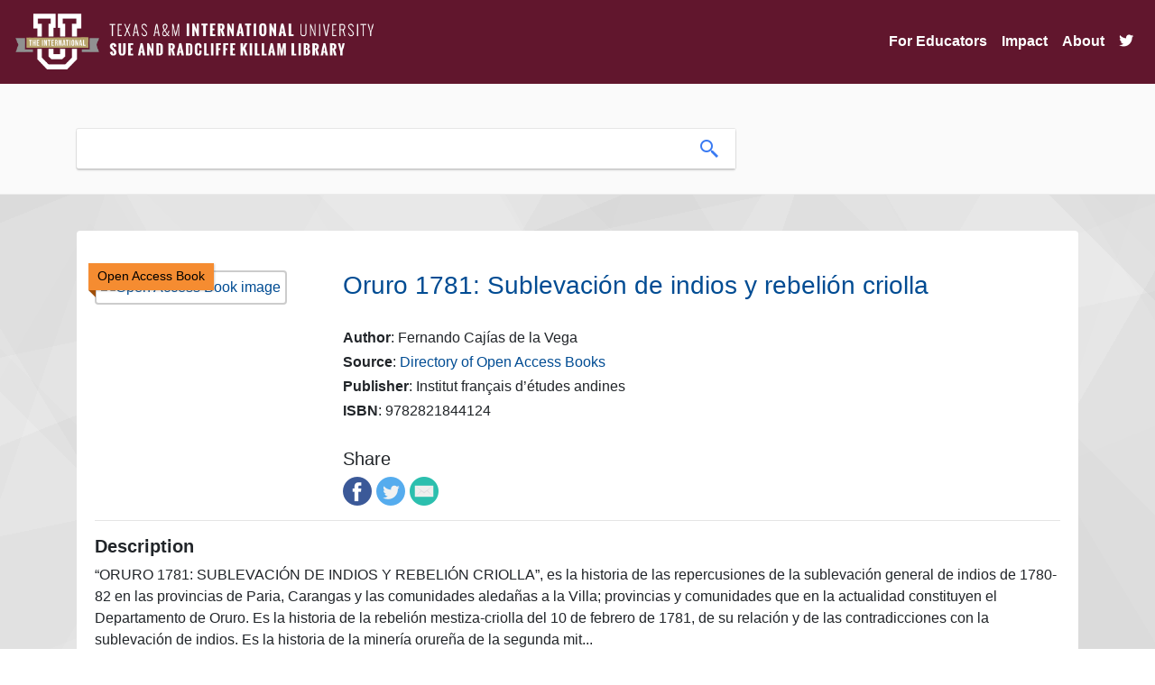

--- FILE ---
content_type: text/html; charset=UTF-8
request_url: https://oer.tamiu.edu/itemRecord.php?id=97766
body_size: 24151
content:


 
<!DOCTYPE html>
<html lang="en">
<head>
<title>Oruro 1781: Sublevación de indios y rebelión criolla</title>

   
<base href="https://oer.tamiu.edu/" />
<link rel="stylesheet" type="text/css" href="slick/slick.css" />
<link rel="stylesheet" type="text/css" href="slick/slick-theme.css" />
<link rel="stylesheet" href="https://maxcdn.bootstrapcdn.com/bootstrap/4.0.0/css/bootstrap.min.css" integrity="sha384-Gn5384xqQ1aoWXA+058RXPxPg6fy4IWvTNh0E263XmFcJlSAwiGgFAW/dAiS6JXm" crossorigin="anonymous">
<link rel="stylesheet" href="https://cdn.jsdelivr.net/gh/fancyapps/fancybox@3.5.7/dist/jquery.fancybox.min.css" />
<link rel="stylesheet" type="text/css" href="css/style.css">
<!-- Scrollbar Custom CSS -->
<link rel="stylesheet" href="https://cdnjs.cloudflare.com/ajax/libs/malihu-custom-scrollbar-plugin/3.1.5/jquery.mCustomScrollbar.min.css">

<script src="https://code.jquery.com/jquery-3.4.1.min.js" integrity="sha256-CSXorXvZcTkaix6Yvo6HppcZGetbYMGWSFlBw8HfCJo=" crossorigin="anonymous"></script>
<link rel="stylesheet" href="https://use.fontawesome.com/releases/v5.6.3/css/all.css" integrity="sha384-UHRtZLI+pbxtHCWp1t77Bi1L4ZtiqrqD80Kn4Z8NTSRyMA2Fd33n5dQ8lWUE00s/" crossorigin="anonymous">
<link rel="icon" href="images/favicon.png" type="image/x-icon">
<meta name="viewport" content="width=device-width, initial-scale=1">
<meta charset="UTF-8">

<!-- Global site tag (gtag.js) - Google Analytics -->
<script async src="https://www.googletagmanager.com/gtag/js?id=G-2MTTMD2R0D"></script>
<script>
  window.dataLayer = window.dataLayer || [];
  function gtag(){dataLayer.push(arguments);}
  gtag('js', new Date());

  gtag('config', 'G-2MTTMD2R0D');
</script>
<style>
@media all and (min-width: 992px) {
	.navbar .nav-item .dropdown-menu{ display: none; }
	.navbar .nav-item:hover .nav-link{ color: #fff;  }
	.navbar .nav-item:hover .dropdown-menu{ display: block; }
	.navbar .nav-item .dropdown-menu{ margin-top:0; }
}
</style>
</head>

<body>

    <nav class="navbar navbar-expand-lg navbar-light navbar-killam">
        <a class="navbar-brand" href="index.php">
            <img class="header-logo img-fluid" src="https://www.tamiu.edu/library/images/killam_library_logo.png" alt="Killam Library logo">
        </a>
        <button class="navbar-toggler" type="button" data-toggle="collapse" data-target="#navbarSupportedContent" aria-controls="navbarSupportedContent" aria-expanded="false" aria-label="Toggle navigation">
            <!--<span class="navbar-toggler-icon"></span>-->
            <i class="fas fa-bars fa-lg"></i>
        </button>

        <div class="collapse navbar-collapse" id="navbarSupportedContent">
            <ul class="navbar-nav ml-auto">

                <li class="nav-item dropdown"><a aria-expanded="false" aria-haspopup="true" class="nav-link" data-toggle="dropdown" href="#" id="navbarDropdown" role="button">For Educators</a>
                    <div aria-labelledby="navbarDropdown" class="dropdown-menu">
                        <a class="dropdown-item" href="oer.php">What are OER?</a>
                        <a class="dropdown-item" href="find.php">Find OER</a>
                        <a class="dropdown-item" href="oer-list.php">List of OER Courses</a>
                        <a class="dropdown-item" href="adopted-oer.php">Adopted OER</a>
                        <a class="dropdown-item" href="help.php">Get Help</a>
                        <a class="dropdown-item" href="grants.php">OER Grants</a>
                        <a class="dropdown-item" href="library.php">Library Resources</a>
                    </div>
                </li>
                
                <!--<li class="nav-item dropdown"><a aria-expanded="false" aria-haspopup="true" class="nav-link" data-toggle="dropdown" href="#" id="navbarDropdown" role="button">For Students</a>
                    <div aria-labelledby="navbarDropdown" class="dropdown-menu">
                        <a class="dropdown-item" href="students.php">Find Courses</a>
                        <a class="dropdown-item" href="https://tamiu.on.worldcat.org/courseReserves/landing">Course Reserves</a>
                    </div>
                </li>-->

                <li class="nav-item">
                    <a class="nav-link" href="impact.php">Impact</a>
                </li>

                <li class="nav-item">
                    <a class="nav-link" href="about.php">About</a>
                </li>
                
                <li class="nav-item">
                    <a class="nav-link" href="https://twitter.com/tamiuOER"><i class="fab fa-twitter fa-1x"></i></a>
                </li>
            </ul>
        </div>
    </nav>
<link rel="stylesheet" type="text/css" href="slick/slick.css" />
<link rel="stylesheet" type="text/css" href="slick/slick-theme.css" />
<style>
.slick-prev:before, .slick-next:before {
    font-family: 'slick';
    font-size: 20px;
    line-height: 1;
    opacity: .75;
    color: #61162d;
}
</style>
<div class="header">
    <div class="headerContent container">
        <div class="searchContainer">
            <form class="searchForm" action="search.php" method="GET">
                <div class="searchBarContainer">
                    <input type="hidden" name="collection" value="open_content">
                    <input class="searchBox" type="text" name="term" value="" aria-label="search box">
                    <button class="searchButton">
                        <img src="images/search-icon.png" alt="search icon">
                    </button>
                </div>
            </form>
        </div>
    </div><!--end of headerContent-->    
</div><!--end of header-->


<p>&nbsp;</p>   
<div class="container content-container">
    <div class="card card-content">
        <div class="card-body">

        <!-- Go to www.addthis.com/dashboard to customize your tools --> 
        <!--<script type="text/javascript" src="//s7.addthis.com/js/300/addthis_widget.js#pubid=ra-5b00160300d45e08"></script>-->

        <br><div class='row'><div class='col-md-3'><div class='fulltext'><div class='fulltext-inner'>Open Access Book</div></div><a href='http://books.openedition.org/ifea/7477'><img class='img-fluid itemRecordImage img-thumbnail' src='https://brawlins.com/soarOpen/images/cover-image.png' alt='Open Access Book image'></a></div><div class='col-md-9'><strong><a class='itemRecordLink' rel='external' href='http://books.openedition.org/ifea/7477'><h3>Oruro 1781: Sublevación de indios y rebelión criolla</h3></a></strong><br/><h6><strong>Author</strong>: Fernando Cajías de la Vega</h6><h6><strong>Source</strong>: <a class='sourceLink' href='https://www.doabooks.org/en'>Directory of Open Access Books</a></h6><h6><strong>Publisher</strong>: Institut français d’études andines</h6><h6><strong>ISBN</strong>: 9782821844124</h6><br><h5 class='title'>Share</h5><a target='_blank' data-service='facebook' title='Share on Facebook' href='http://www.facebook.com/sharer.php?u=http://books.openedition.org/ifea/7477'><img class='share-icon' src='images/facebook.png' alt='Facebook icon' /></a><a target='_blank' data-service='twitter' title='Share on Twitter' href='https://twitter.com/intent/tweet?url=http://books.openedition.org/ifea/7477'><img class='share-icon' src='images/twitter.png' alt='Twitter icon' /></a><a data-service='email' title='Share in email' href='mailto:?to=&amp;subject=Oruro 1781: Sublevación de indios y rebelión criolla;body=http://books.openedition.org/ifea/7477'><img class='share-icon' src='images/email.png' alt='Email icon' /></a></div></div><hr><div class='row'><div class='col-md-12'><h5><strong>Description</strong></h5>“ORURO 1781: SUBLEVACIÓN DE INDIOS Y REBELIÓN CRIOLLA”, es la historia de las repercusiones de la sublevación general de indios de 1780- 82 en las provincias de Paria, Carangas y las comunidades aledañas a la Villa; provincias y comunidades que en la actualidad constituyen el Departamento de Oruro. Es la historia de la rebelión mestiza-criolla del 10 de febrero de 1781, de su relación y de las contradicciones con la sublevación de indios. Es la historia de la minería orureña de la segunda mit...</div></div>
        </div><!--end of card body-->
    </div><!--end of card-->
</div><!--end of container--> 
    


<div class="footer">
  <div class="container footer-container">
    <div class="row">
        <div class="col-md-12 text-center">
            
            <a class="button" href="https://www.facebook.com/Killam-Library-160432987305025/" title="Like Killam Library on Facebook"><i class="fab fa-facebook-f fa-2x"></i></a>
            <a class="button" href="https://twitter.com/killamlibrary" title="Follow Killam Library on Twitter"><i class="fab fa-twitter fa-2x"></i></a> 
            <a class="button" href="https://www.youtube.com/channel/UCebQsdIUCeuBqPiRSZZHOiw" title="Subscribe to Killam Library's YouTube Channel"><i class="fab fa-youtube fa-2x"></i></a>
            <a class="button" href="https://www.instagram.com/killamlibrary/" title="Follow Killam Library on Instagram"><i class="fab fa-instagram fa-2x"></i></a>
            <a class="button" href="https://www.tamiu.edu/library/index.shtml" title="Killam Library"><i class="fas fa-university fa-2x"></i></a> 
            <!--<a class="button" href="#" title="Get Source Code on GitHub"><i class="fab fa-github fa-2x"></i></a> -->
            <a class="button" href="admin/admin.php" title="Admin Login"><i class="fas fa-sign-in-alt fa-2x"></i></a> 
      </div>
    </div><!--end of row-->
  </div>
</div>

<style>
    .main-footer {
    font-family: 'Raleway',sans-serif;
    -webkit-font-feature-settings: "lnum"!important;
    -moz-font-feature-settings: "lnum"!important;
    -ms-font-feature-settings: "lnum"!important;
    -o-font-feature-settings: "lnum"!important;
    font-feature-settings: "lnum"!important;
    text-rendering: optimizeLegibility!important;
    -webkit-font-smoothing: antialiased!important;
    color: #000;
    font-size: .95em;
}
.main-footer {
    padding: 10px 10px 10px 10px;
    padding-top: 10px;
    background-color: #fff;
    background-image: url(https://www.tamiu.edu/edelmiro/maroon-bkg.jpg);
    width: 100%;
    background-size: auto;
    background-size: cover;
    background-position: center;
    background-attachment: scroll;
    background-repeat: no-repeat;
    padding-top: 90px;
    position: relative;
    z-index: 4;
    box-shadow: 0 0 20px rgb(0 0 0 / 30%);
}
  #footer-univ {
    width: 150px;
}
    nav.main-footer p.footer-title-univ {
    margin-top: .3em;
    font-size: 1.4em;
    font-weight: 700;
}

nav.main-footer p, nav.main-footer ul li {
    color: #fff;
    font-size: 1.1em;
    text-shadow: 0 2px 10px #61162d;
}
    nav.main-footer a {
    color: #fff;
    transition: all .3s;
    text-decoration-line: underline;
}
    nav.main-footer a span.fa-2x {
    color: #fff;
    padding-right: .5em;
    margin-bottom: .5em;
    text-decoration-line: none!important;
    text-decoration: none!important;
    transition: all .3s;
}
    .fab {
    font-family: "Font Awesome 5 Brands";
    font-weight: 400;
}
    .fa-2x {
    font-size: 2em;
}
    nav.main-footer p.footer-title {
    font-size: 1.3em;
    font-weight: 700;
}
nav.main-footer p, nav.main-footer ul li {
    color: #fff;
    font-size: 1.1em;
    text-shadow: 0 2px 10px #61162d;
}
    .footer-title::after {
    content: "";
    height: 3px;
    width: 2em;
    position: relative;
    background-color: #b5a36a;
    display: block;
}
    #learn-menu, #navigate-menu {
    margin-left: 0;
    padding-left: 0;
    list-style-type: none;
}
    .disclaimer-row {
    position: relative;
}
    .margin-top {
    margin-top: 50px;
}
    #am-logo {
    max-width: 100px;
}
    .disclaimer-col {
    position: absolute;
    bottom: 0;
    right: 0;
    text-align: right;
}
  .disclaimer-col .dropup {
    position: relative;
    display: inline-block;
    width: 100%;
}
    .disclaimer-col .dropup:hover .dropbtn {
    background-color: #ffffff36;
}

.disclaimer-col .dropbtn {
    background-color: rgba(0,0,0,0);
    color: #fff;
    padding: .5em;
    border: 2px solid #fff;
    margin: 0;
    letter-spacing: 1px;
    font-size: 1.1em;
    width: auto;
    margin-bottom: .5em;
}
    .disclaimer-col .dropup-content {
    position: absolute;
    bottom: 50px;
    background-color: #f1f1f1;
    min-width: 160px;
    box-shadow: 0 8px 16px 0 rgb(0 0 0 / 20%);
    z-index: 1;
    margin: 0;
    width: 33%;
    visibility: hidden;
    opacity: 0;
    transition: visibility .3s,opacity .3s;
    right: 0;
}
    .disclaimer-col .dropup-content a:hover{background-color:#ddd}.disclaimer-col .dropup:hover .dropup-content{visibility:visible;opacity:1}.disclaimer-col .dropup:hover .dropbtn{background-color:#ffffff36}
#disclaimer li {
    display: inline-block;
}
    .disclaimer-col .dropup-content a {
    font-size: 12px;
    color: #000;
    padding: 3px 5px;
    text-decoration: none;
    display: block;
}
    #disclaimer li:not(:last-child)::after {
    padding-left: 15px;
    content: "|";
    padding-right: 15px;
}
</style>

<nav aria-label="Main Footer" class="main-footer">
		<div class="overlay">
			<div class="container">
				<div class="row">
					<div class="col-md-4">
						<img alt="TAMIU International U Icon" id="footer-univ" src="https://www.tamiu.edu/edelmiro/intl-white.png">
						<p class="footer-title-univ">Texas A&amp;M International University</p>
						<div class="contact-row">
							<a href="https://www.facebook.com/txamiu"><span class="fab fa-2x fa-facebook" aria-hidden="true"></span><span class="sr-only">Facebook Icon</span></a>
							<a href="https://www.instagram.com/txamiu/"><span class="fab fa-2x fa-instagram" aria-hidden="true"></span><span class="sr-only">Instagram Icon</span></a>
							<a href="https://twitter.com/txamiu"><span class="fab fa-2x fa-twitter" aria-hidden="true"></span><span class="sr-only">Twitter Icon</span></a>
							<a href="https://www.linkedin.com/school/texas-a&amp;m-international-university/"><span class="fab fa-2x fa-linkedin" aria-hidden="true"></span><span class="sr-only">LinkedIn Icon</span></a>
							<a href="https://www.youtube.com/c/txamiu"><span class="fab fa-2x fa-youtube" aria-hidden="true"></span><span class="sr-only">YouTube Icon</span></a>
							<a href="https://www.tamiu.edu/newsinfo/current.rss"><span class="fas fa-2x fa-rss" aria-hidden="true"></span><span class="sr-only">RSS Icon</span></a>
							
						</div>
						<p>5201 University Boulevard
							<br>Laredo, Texas 78041
							<br>
							<a href="tel:+19563262001">956.326.2001</a>
							<br>
							<a href="mailto:enroll@tamiu.edu">enroll@tamiu.edu</a>
						</p>
						<p>
							<a href="https://www.tamiu.edu/map.shtml"><span class="fas fa-map-marker-alt" aria-hidden="true"><span class="sr-only">Map Marker Icon</span></span> Campus Map</a>
						</p>
					</div>
					<div class="col-md-4">
						<p class="footer-title">Learn More</p>
						<ul id="learn-menu">
							<li>
								<a href="https://www.tamiu.edu/general.shtml">About TAMIU</a>
							</li>
							<li>
								<a href="https://www.tamiu.edu/current.shtml">Current Students</a>
							</li>
							<li>
								<a href="https://www.tamiu.edu/prospect/index.shtml">Future Students</a>
							</li>
							<li>
								<a href="https://alumni.tamiu.edu/">Alumni &amp; Giving</a>
							</li>
							<li>
								<a href="http://uconnect.tamiu.edu/">Uconnect</a>
							</li>
						</ul>
					</div>
					<div class="col-md-4">
						<p class="footer-title">Navigate</p>
						<ul id="navigate-menu">
						    <li><a href="https://www.tamiu.edu/accessibility/index.shtml">Accessibility</a></li>
						    <li><a href="https://www.tamiu.edu/reportit/index.shtml">Report It!</a></li>
						    <li>
								<a href="https://www.tamiu.edu/compliance/Title IX.shtml">
									Title IX Reporting
								</a>
							</li>
							<li>
								<a href="https://www.tamiu.edu/counseling/resources.shtml">Mental Health Resources</a>
							</li>
							<li>
								<a href="https://veterans.portal.texas.gov/">Texas Veterans Portal</a>
							</li>
							<li>
								<a href="https://facultyprofiles.tamiu.edu/facultyprofiles.aspx">Faculty Profiles</a>
							</li>
							<li>
								<a href="https://info.tamiu.edu/courseslist.aspx">Faculty and Course Info</a>
							</li>
							<li>
								<a href="http://employment.tamiu.edu/">Jobs@TAMIU</a>
							</li>
							<li>
								<a href="https://secure.ethicspoint.com/domain/media/en/gui/19681/index.html">
									<em>EthicsPoint</em> - Risk, Fraud &amp; Misconduct Hotline
								
								</a>
							</li>
							<li>
								<a href="https://www.tamiu.edu/general.shtml#accreditation">
									Campus Accreditation
								</a>
							</li>
						</ul>
					</div>
                </div>
					<div class="clearfix"></div>
					<div class="margin-top" style="margin-top: 50px;"></div>
					<div class="col-xs-12">
						<div class="row disclaimer-row">
							<div class="col-md-4 col-xs-12">
								<img alt="Member of the Texas A&amp;M University System" id="am-logo" src="https://www.tamiu.edu/_files/images/tamiu-footer-logo-white.svg">
                                <!--<div id="google_translate_element"></div>-->  
							</div>
							<div class="disclaimer-col col-md-8 col-xs-12">
							    <div class="dropup">
							        <button class="dropbtn">Important Links ^</button>
							        <div class="dropup-content">
							            <a href="https://www.tamiu.edu/clery.pdf">Annual Security &amp; Fire Safety Report</a> 
							            <a href="https://www.bkstr.com/texasaminternationalstore/">Bookstore</a> 
							            <a href="https://www.tamiu.edu/compact.shtml">Compact with Texans</a> 
							            <a href="https://www.tamiu.edu/adminis/physplnt/energy_savings.shtml">Energy Savings Program</a> 
							            <a href="http://assets.system.tamus.edu/files/budgets-acct/pdf/HB_12/HB12_Report_TAMIU.pdf">Information Regarding Staff Compensation</a> 
							            <a href="https://www.tamiu.edu/EEO.shtml">Non-Discrimination/Sexual Harassment</a> 
							            <a href="https://www.tamiu.edu/newsinfo/pubinfoact.shtml" rel="nofollow" title="open records/public information">Open Records</a> 
							            <a href="https://www.tamiu.edu/privacy.shtml">Privacy Statement</a> 
							            <a href="https://www.tamus.edu/marcomm/socialmedia/public/">Public Social Media Notification</a> 
							            <a href="https://www.tamiu.edu/sitepolicies.shtml">Site Policies</a> 
							            <a href="http://publishingext.dir.texas.gov/portal/internal/resources/DocumentLibrary/State%20Website%20Linking%20and%20Privacy%20Policy.pdf" title="State Link">State Link Policy</a> 
							            <a href="https://texas.gov/" title="State of Texas">State of Texas</a> 
							            <a href="https://www.tsl.texas.gov/trail/index.html" title="Statewide Search">Statewide Search</a> 
							            <a href="https://www.tamiu.edu/StudentConsumerInformation.shtml">Student Consumer Information</a> 
							            <a href="https://www.tamiu.edu/tos.shtml">Terms of Service</a> 
							            <a href="http://www.texashomelandsecurity.com/" title="Texas Homeland Security">Texas Homeland Security</a> 
							            <a href="https://www.tamiu.edu/veterans/index.shtml">Veterans Affairs</a>
							        </div>
</div>
								<ul class="horizontal-list" id="disclaimer">
									<li>
										<a href="https://www.tamiu.edu/disclaimer.shtml">Disclaimer</a>
									</li>
									<li>
										<a href="https://www.tamiu.edu/directory/">Directory</a>
									</li>
									<!--<li>
										<a href="http://translate.google.com/translate?hl=en&amp;sl=en&amp;tl=es&amp;u=http://www.tamiu.edu/index.shtml">Español</a>
									</li>-->
									<li>
										<a href="https://www.tamiu.edu/feedback.shtml">Feedback</a>
									</li>
								</ul>
							</div>
						</div>
					</div>
				</div>
			</div>
	</nav>


<!--End of Google Translate JS-->

<script type="text/javascript" src="//translate.google.com/translate_a/element.js?cb=googleTranslateElementInit"></script>

<script src="https://cdnjs.cloudflare.com/ajax/libs/popper.js/1.12.9/umd/popper.min.js" integrity="sha384-ApNbgh9B+Y1QKtv3Rn7W3mgPxhU9K/ScQsAP7hUibX39j7fakFPskvXusvfa0b4Q" crossorigin="anonymous"></script>
<script src="https://maxcdn.bootstrapcdn.com/bootstrap/4.0.0/js/bootstrap.min.js" integrity="sha384-JZR6Spejh4U02d8jOt6vLEHfe/JQGiRRSQQxSfFWpi1MquVdAyjUar5+76PVCmYl" crossorigin="anonymous"></script>
<script src="https://cdn.jsdelivr.net/gh/fancyapps/fancybox@3.5.7/dist/jquery.fancybox.min.js"></script>
<script src="https://unpkg.com/masonry-layout@4/dist/masonry.pkgd.min.js"></script>
<script type="text/javascript" src="js/script.js"></script>

<!--js for slick slider-->
<script type="text/javascript" src="slick/slick.min.js"></script>
<script type="text/javascript">
$(document).ready(function(){
  $('.related-items, .course-items').slick({
    lazyLoad: 'ondemand',
    dots: true,
    infinite: false,
    slidesToShow: 6,
    slidesToScroll: 6,
    responsive: [
    {
      breakpoint: 1024,
      settings: {
        slidesToShow: 3,
        slidesToScroll: 3,
        infinite: true,
        dots: false
      }
    },
    {
      breakpoint: 600,
      settings: {
        slidesToShow: 2,
        slidesToScroll: 2,
        dots: false
      }
    },
    {
      breakpoint: 480,
      settings: {
        slidesToShow: 1,
        slidesToScroll: 1,
        dots: false
      }
    }
    // You can unslick at a given breakpoint now by adding:
    // settings: "unslick"
    // instead of a settings object
  ]
  });
    
});

</script>
<!--end of js for slick slider-->

<script>
    
    $(function () {
      $('[data-toggle="tooltip"]').tooltip()
    })
</script>


<script src="js/clipboard.min.js"></script>
<script src="https://unpkg.com/sweetalert/dist/sweetalert.min.js"></script>
<script>
    //Copy search widget code
    var clipboard = new ClipboardJS('.btn');

    clipboard.on('success', function(e) {
        swal("Awesome!", "You successfully copied Search Widget code!", "success");
    });

    clipboard.on('error', function(e) {
        swal("Oh no!", "Something went wrong and the widget code didn't copy! Try again.", "error");
    });


    //Counts up numbers on homepage
    $('.number').each(function () {
        $(this).prop('Counter',0).animate({
            Counter: $(this).text()
        }, {
            duration: 4000,
            easing: 'swing',
            step: function (now) {
                $(this).text(Math.ceil(now).toLocaleString('en'));
            }
        });
    });
    

    $(".searchForm").submit(function() {
        $("#loadingModal").modal("show");
    });
    
     
$(function(){
 
	$('#search_box').keyup(function()
	{
		var yourInput = $(this).val();
		re = /[`~!@#$%^&*()_|+\-=?;:,.<>\{\}\[\]\\\/]/gi;
		var isSplChar = re.test(yourInput);
		if(isSplChar)
		{
			var no_spl_char = yourInput.replace(/[`~!@#$%^&*()_|+\-=?;:,.<>\{\}\[\]\\\/]/gi, '');
			$(this).val(no_spl_char);
		}
	});
 
});

</script>

<div class="modal fade" id="loadingModal" tabindex="-1" role="dialog" aria-labelledby="loadingModal" aria-hidden="true" data-backdrop="static" data-keyboard="false">
  <div class="modal-dialog modal-dialog-centered modal-sm" role="document">
    <div class="modal-content">
      <div class="modal-body text-center">
        <img src="images/loading.gif" alt="loading-spinner">
      </div>
    </div>
  </div>
</div>
</body>
</html>